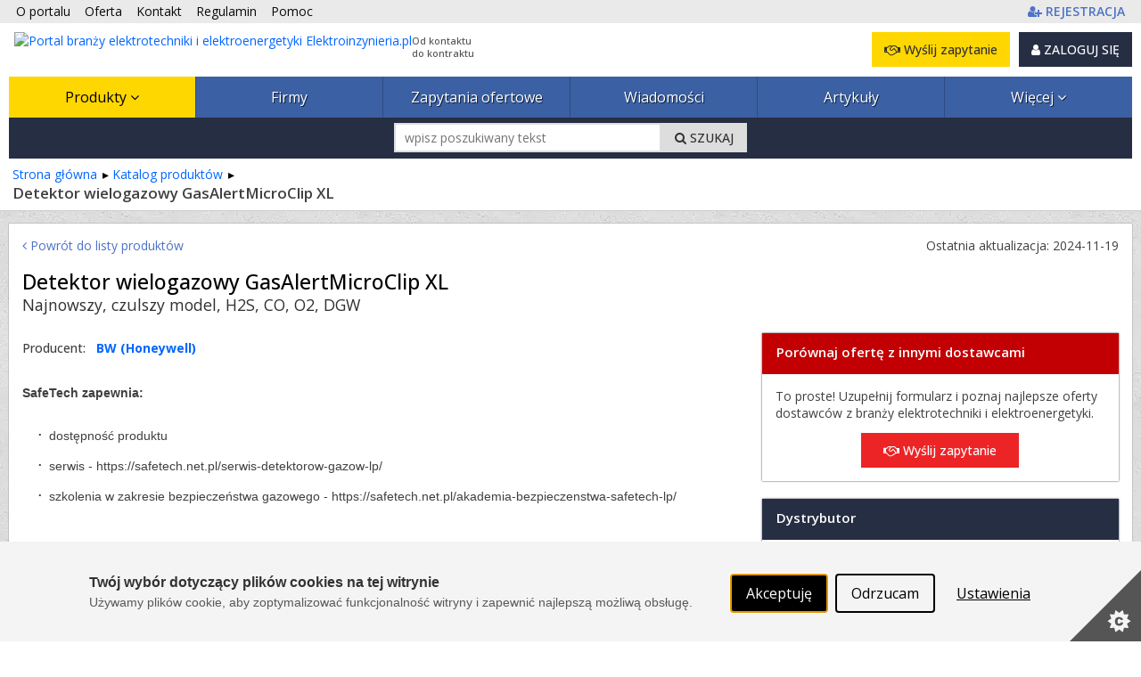

--- FILE ---
content_type: text/html; charset=utf-8
request_url: https://www.elektroinzynieria.pl/produkty/detektor-wielogazowy-gasalertmicroclip-xl-86498-2
body_size: 24252
content:



<!DOCTYPE html PUBLIC "-//W3C//DTD XHTML 1.0 Strict//EN" "http://www.w3.org/TR/xhtml1/DTD/xhtml1-strict.dtd">
<html xmlns="http://www.w3.org/1999/xhtml" dir="ltr" lang="pl">

<head runat="server">
    <meta http-equiv="content-type" content="text/html; charset=utf-8" />
    <meta http-equiv="content-language" content="pl" />
    <meta http-equiv="X-UA-Compatible" content="IE=edge" />
    <meta name="referrer" content="origin" />
    <!-- mobile settings -->
    <meta name="viewport" content="width=device-width, maximum-scale=5, initial-scale=1, user-scalable=1" />
    <!--[if IE]><meta http-equiv='X-UA-Compatible' content='IE=edge,chrome=1'><![endif]-->


    <title>Detektor wielogazowy GasAlertMicroClip XL – w katalogu produktów – 
 Elektroinzynieria.pl</title>

        <meta name="description" content="Najnowszy, czulszy model, H2S, CO, O2, DGW. SafeTech zapewnia: dostępność produktu serwis - https://safetech.net.pl/serwis-detektorow-gazow-lp/ szkolenia w zakresie bezpieczeństwa gazowego -...
" />

    <link rel="canonical" href="https://www.automatyka.pl/produkty/detektor-wielogazowy-gasalertmicroclip-xl-86498-2"/>


    

    <meta property="fb:admins" content="1300405308" />
    <link rel="shortcut icon" href="/favicon/elektroinzynieria.ico" />
    <link rel="alternate" type="application/rss+xml" href="/rss.xml" />

    
    <link rel="stylesheet" href="/Content/Managed/notBundled.css" />

    
    <link rel="preload" as="image" href="/assets/images/backgrounds/concrete_seamless.webp" />


    
    




<link rel="stylesheet" type="text/css" href="/Cache/portal_primary.min.css?r=7756E7F44626F283D06171F50C9722C508271014" />


    

    
    
    



    

    




<script type="text/javascript" src="/Cache/boot.min.js?r=B945317C229D7C3DB7C5AA2E485D78268D9666B7"></script>



    <!-- Google tag (gtag.js) -->
    <script async src="https://www.googletagmanager.com/gtag/js?id=G-MHKP9JYRE2"></script>
    <script>
        window.dataLayer = window.dataLayer || [];
        function gtag() { dataLayer.push(arguments); }
        gtag('js', new Date());

        gtag('config', 'G-MHKP9JYRE2');
        gtag('config', 'AW-1070909337'); // Ads conversion id
    </script>



<script>
    var storageVisId = window.localStorage.getItem('visitorId')
    var serverVId = ''
    if (serverVId.length > 0 && serverVId !== storageVisId) {
        storageVisId = serverVId
        window.localStorage.setItem('visitorId', serverVId)
    }

    if (storageVisId === null || storageVisId === undefined || storageVisId.length === 0) {
        XT.Boot.loadJs("/assets/plugins/thumbmarkjs/thumbmark.umd.js").thenRun(function () {
            const tm = new ThumbmarkJS.Thumbmark()
            tm.get().then((fpr) => {
                storageVisId = 'TF_' + fpr.thumbmark
                window.localStorage.setItem('visitorId', storageVisId)
                var tfEvent = new CustomEvent('tf-event', { 'tfId': storageVisId })
                document.dispatchEvent(tfEvent)
            })
        })
    }
</script>



    <script>
        var storageVId = window.localStorage.getItem('visitorId') ?? ''
        var jsServerIdentity = ''

        if (jsServerIdentity.length > 0 || storageVId.length > 0) {
            if (window.posthog) {
                if (storageVId.startsWith('LA_')) checkLoginAlias()
            }
            else {
                initPosthog(jsServerIdentity || storageVId)
            }
        }
        else {
            if (!window.posthog) {
                initPosthog(null)
            }
            document.addEventListener('tf-event', function (tf) {
                storageVId = window.localStorage.getItem('visitorId')
                if (window.posthog.get_distinct_id() !== storageVId) posthog.identify(storageVId)
            })
        }

        function initPosthog(distinctId) {
            const hasId = (distinctId ?? '').length > 0
            var config = {
                api_host: 'https://eu.i.posthog.com',
                defaults: '2025-05-24',
                person_profiles: 'always',
                persistence: 'localStorage',
            }
            if (hasId) config.bootstrap = {
                distinctID: distinctId
            }

            !function (t, e) { var o, n, p, r; e.__SV || (window.posthog = e, e._i = [], e.init = function (i, s, a) { function g(t, e) { var o = e.split("."); 2 == o.length && (t = t[o[0]], e = o[1]), t[e] = function () { t.push([e].concat(Array.prototype.slice.call(arguments, 0))) } } (p = t.createElement("script")).type = "text/javascript", p.crossOrigin = "anonymous", p.async = !0, p.src = s.api_host.replace(".i.posthog.com", "-assets.i.posthog.com") + "/static/array.js", (r = t.getElementsByTagName("script")[0]).parentNode.insertBefore(p, r); var u = e; for (void 0 !== a ? u = e[a] = [] : a = "posthog", u.people = u.people || [], u.toString = function (t) { var e = "posthog"; return "posthog" !== a && (e += "." + a), t || (e += " (stub)"), e }, u.people.toString = function () { return u.toString(1) + ".people (stub)" }, o = "init Re Os As Pe Ms Fs capture Ve calculateEventProperties js register register_once register_for_session unregister unregister_for_session qs getFeatureFlag getFeatureFlagPayload isFeatureEnabled reloadFeatureFlags updateEarlyAccessFeatureEnrollment getEarlyAccessFeatures on onFeatureFlags onSurveysLoaded onSessionId getSurveys getActiveMatchingSurveys renderSurvey canRenderSurvey canRenderSurveyAsync identify setPersonProperties group resetGroups setPersonPropertiesForFlags resetPersonPropertiesForFlags setGroupPropertiesForFlags resetGroupPropertiesForFlags reset get_distinct_id getGroups get_session_id get_session_replay_url alias set_config startSessionRecording stopSessionRecording sessionRecordingStarted captureException loadToolbar get_property getSessionProperty zs Ls createPersonProfile Us Rs Bs opt_in_capturing opt_out_capturing has_opted_in_capturing has_opted_out_capturing clear_opt_in_out_capturing Ds debug I Ns getPageViewId captureTraceFeedback captureTraceMetric".split(" "), n = 0; n < o.length; n++)g(u, o[n]); e._i.push([i, s, a]) }, e.__SV = 1) }(document, window.posthog || []);
            posthog.init('phc_SPQBnbKtFCrhIaczkHyXZE5uE1zTxUcgf2x7uPB9fuB', config)
        }

        function checkLoginAlias() {
            const currentPosthogId = posthog.get_distinct_id()
            if (storageVId !== currentPosthogId && storageVId.startsWith('LA_'))
                posthog.alias(storageVId, currentPosthogId)
        }
    </script>

    <script type="text/javascript" src="/assets/js/xtech.css.js"></script>
    




    
    
    
    




<script type="text/javascript">
    (function () {
        
loadCss();        $LAB.setGlobalDefaults({ AlwaysPreserveOrder: true, Debug: false, AllowDuplicates: false })

        
        var jsPrimary = ["/Cache/portal_primary.min.js?r=70B74496F077B075A3C8013C01CDF0A38F032296"];
        
        var jsSecondary = ["/Cache/portal_secondary.min.js?r=A2A54987F62BEAB99CABF2535C3E3C0DC27EF23B", "https://www.xtech.pl/Embed/xtech.embed.client.min.js"];

        
        XT.Boot.onJsLoaded("localscope", function () {
            initLocalScope();
            XT.Boot.jsLoadFire("primary.ready");
        });

        
        XT.Boot.loadJs(jsPrimary, ["primary", "jQuery", "localscope"])
                .thenLoad(jsSecondary, ["secondary","xtech.embed"]);

        
        function loadCss() {
            var css = ["/Cache/portal.min.css?r=F4FC1B56D8285C181C4DB712279E92C9AB748C0E", "/Cache/portal_identity_elektroinzynieria.min.css?r=8694B735BB3AB7500B97C301642DF7F3CE119DDA", "https://maxcdn.bootstrapcdn.com/font-awesome/4.7.0/css/font-awesome.min.css"];

            
                
                    css.push("https://fonts.googleapis.com/css?family=Open+Sans:300,400,500,600,700&amp;subset=latin-ext");
                

            XT.Css.include(css);
        }

        
        function initLocalScope() {
            var l = XT.LocalScope;
            l.add("ajax_error_403",'https://www.xtech.pl/zaloguj?returnUrl=https%3A%2F%2Fwww.elektroinzynieria.pl%2Fprodukty%2Fdetektor-wielogazowy-gasalertmicroclip-xl-86498-2' + window.location.hash, "url");
            l.add("ajax_error_410", '/error/deleted', "url");
            l.add("ajax_error_410", '/error', "url");
            l.add("picture", 'Zdjęcie','text');
            l.add("fancybox", ["/Cache/fancybox.min.js?r=6C38ABDE84D3B555A437656E6F728A31316E824B"], "script");
            l.add("jQueryUi", ["/Cache/jqueryui.min.js?r=8839908E9E640F47AB1D3B29C59C1CDB58311454"], "script");
            l.add("sharrre", ["/Cache/sharrre.min.js?r=4C6467F573F454A0483EDE5141588FA98C6025F4"], "script");
            l.add("qquploader", ["/Cache/qquploader.min.js?r=AC039081EE7B57E4644185995A8BBA27A7A94D25"], "script");
        }
    })();
</script>


    <script>
        function regClickLog(sourceContextJs) {
            var sourceContextFirst = sourceContextJs.substr(0, sourceContextJs.indexOf('.'))
            if (typeof gtag === 'function') { // GA to remove
                gtag('event', 'Portal_RegisterActions', {
                    'event_label': sourceContextFirst,
                    'event_category': 'Click',
                    'body_id': document.getElementsByTagName('body')[0].id
                })
            }
            
            if (window.posthog && typeof posthog.capture === 'function') {
                posthog.capture('Portal_RegisterActions', {
                    event_label: sourceContextFirst,
                    event_category: 'Click',
                    body_id: document.getElementsByTagName('body')[0].id
                })
            }
            else console.log(sourceContextFirst, document.getElementsByTagName('body')[0].id)

            return;
        }
    </script>

</head>
<body id="page-product-view" class="page-view ">



    <img id="xAuthTrigger" alt="xtech session pixel" src="https://www.xtech.pl/common/tools/xsid?t=HwEPgjMJ5sYKnV~FVm1hgQfZ2ngrTV1biEi7OljbloGrJ8UvQP22~g--&s=11" style="display: none;" />
    <script type="text/javascript">
        (function () {
            var timeouted = false;
            var isSessionAcquired = false;

            // detect when auth request is done.
            var img = document.getElementById('xAuthTrigger');

            if (img.complete) {
                afterAuth()
            } else {
                img.addEventListener('load', afterAuth)
                img.addEventListener('error', function () {
                    console.warn("FAILED: Xtech session acquisition request error!");
                })
            }

            function afterAuth() {
                var urlPathArray = "/home/getlayouttop?c=00270be2-df55-4fb5-856d-b61cc3b4536f&sourceContext=produkty.details&layout=default".split('/')
                if (timeouted) return;
                isSessionAcquired = XT.Boot.onJsLoaded("secondary", function () {
                    portal.acquireXtechSession(urlPathArray)
                });
            };

            // set timeout for xtech session acqusition
            setTimeout(function () {
                // skip timeout when session is already acquired;
                if (isSessionAcquired) return;

                // otherwise apply timeout:
                timeouted = true;
                XT.Boot.onJsLoaded("secondary", function () { portal.setTimeouted() });

                // remove pending class
                var top = document.getElementById('top')
                top.className = top.className.replace(/\bpending\b/, "");

                console.warn("FAILED: Xtech session acquisition timeouted!");

            }, 3000);
        })();
    </script>
    


<div id="top" class="clearfix pending">
    <noscript>
        
        <style>
            .pending:before {
                display: none;
            }
        </style>
    </noscript>
    <div class="stripe"></div>
    <nav class="wrap">
    <ul id="topNav">
        <li class="hidden-sm"><a href="/o-portalu">O portalu</a></li>
        <li><a href="/oferta">Oferta </a></li>
        <li><a href="/kontakt">Kontakt </a></li>
        <li><a href="/docs/pl/regulamin.pdf" target="_blank">Regulamin </a></li>
        <li class="hidden-sm"><a href="/pomoc" class="helpLink">Pomoc </a></li>
            <li style="float: right" class="topAccLink">
                <a id="topRegisterLink" href="https://www.xtech.pl/dodaj-konto?serviceId=11&amp;sourceContext=topA.S11.produkty.details" data-xt-em-tr="{ 'method': 'signUp', 'parameters': { 'serviceId': '11', 'sourceContext': 'topA.S11.produkty.details' } }" onclick="regClickLog('topA.S11.produkty.details')">
                    <span class="text-primary"><i class="fa fa-user-plus"></i><span class="inline ml-4"><b class="fat">REJESTRACJA</b></span></span>
                </a>
            </li>
    </ul><!-- /#topNav -->
    <div class="logo">

        <a href="/">
            <img style="float: left" src="/content/images/shared/logo/logo-main-elektroinzynieria.png" alt="Portal branży elektrotechniki i elektroenergetyki Elektroinzynieria.pl" title="Portal branży elektrotechniki i elektroenergetyki Elektroinzynieria.pl" />
            <span class="claim-group">Od kontaktu<br />do kontraktu</span>
        </a>
    </div>
    <input type="checkbox" id="menuToggle" style="display: none" />
    <div id="topButtons" data-id="topButtons">
            <label id="menuToggleButton" class="btn btn-dark" for="menuToggle" aria-label="Pokaż / ukryj menu głowne portalu">MENU <i class="fa fa-bars"></i></label>
        


            <div id="loginBox" class="lBoxUser topAccLink">
                <a href="https://www.xtech.pl/zaloguj?serviceId=11&amp;sourceContext=singIn.S11.produkty.details" class="btn btn-dark btn-resp-md-s hvr" rel="nofollow">
                    <i class="fa fa-user"></i> ZALOGUJ SIĘ
                </a>
            </div>


            <a href="/zapytania-ofertowe/dodawanie-zapytania-ofertowego?e=0%2C14%2C1%2C86498" rel="nofollow" class="btn btn-gold btn-resp-md-s" title="Wyślij zapytanie ofertowe do dostawców zarejestrowanych w portalu!" data-xt-em-tr="{ 'method': 'rfqAdd', 'parameters': { 'sourceInfo': '0,14,1,86498', 'sourceServiceId' : 11 } }" data-id="addRfqButton"><i class="fa fa-handshake-o"></i> Wyślij zapytanie</a>
    </div>



        <ul id="navMain" class="">
    <li class="current catExpand">
            <input type="checkbox" id="menuToggle-0" class="cssToggle" />
        <a href="/produkty" title="Baza produktów z branży">
                <label for="menuToggle-0" title="Baza produktów z branży">
                    Produkty
                    <span class="expandIcon">
                        <i class="fa fa-angle-down cssToggle-off" aria-hidden="true"></i>
                        <i class="fa fa-angle-up cssToggle-on" aria-hidden="true"></i>
                    </span>
                </label>
        </a>
    <ul>
        <li class="subitems">
                    <ul id="" class="">
    <li class=" ">
        <a href="/produkty/generatory-i-turbogeneratory-14399-11" title="Generatory i turbogeneratory">
generatory i turbogeneratory        </a>
    </li>
    <li class=" ">
        <a href="/produkty/silniki-napedy-i-urzadzenia-pomocnicze-14416-11" title="Silniki, napędy i urządzenia pomocnicze">
silniki elektryczne        </a>
    </li>
    <li class=" ">
        <a href="/produkty/transformatory-i-osprzet-14432-11" title="transformatory i osprzęt">
transformatory        </a>
    </li>
    <li class=" ">
        <a href="/produkty/pozostale-maszyny-elektryczne-14493-11" title="Pozostałe maszyny elektryczne">
Inne        </a>
    </li>
        </ul>

        </li>
    <li class=" ">
            <input type="checkbox" id="menuToggle-5" class="cssToggle" checked=''/>
        <a href="/produkty/urzadzenia-wytworcze-i-napedowe-14398-11" title="Urządzenia wytwórcze i napędowe">
                <label for="menuToggle-5" title="Urządzenia wytwórcze i napędowe">
                    Maszyny elektryczne
                    <span class="expandIcon">
                        <i class="fa fa-angle-down cssToggle-off" aria-hidden="true"></i>
                        <i class="fa fa-angle-up cssToggle-on" aria-hidden="true"></i>
                    </span>
                </label>
        </a>
        <ul id="" class="">
    <li class=" ">
        <a href="/produkty/generatory-i-turbogeneratory-14399-11" title="Generatory i turbogeneratory">
generatory i turbogeneratory        </a>
    </li>
    <li class=" ">
        <a href="/produkty/silniki-napedy-i-urzadzenia-pomocnicze-14416-11" title="Silniki, napędy i urządzenia pomocnicze">
silniki elektryczne        </a>
    </li>
    <li class=" ">
        <a href="/produkty/transformatory-i-osprzet-14432-11" title="transformatory i osprzęt">
transformatory        </a>
    </li>
    <li class=" ">
        <a href="/produkty/pozostale-maszyny-elektryczne-14493-11" title="Pozostałe maszyny elektryczne">
Inne        </a>
    </li>
        </ul>
    </li>
    <li class=" ">
            <input type="checkbox" id="menuToggle-10" class="cssToggle" />
        <a href="/produkty/sieci-i-instalacje-elektroenergetyczne-14494-11" title="Sieci i instalacje elektroenergetyczne">
                <label for="menuToggle-10" title="Sieci i instalacje elektroenergetyczne">
                    Sieci i instalacje elektroenergetyczne
                    <span class="expandIcon">
                        <i class="fa fa-angle-down cssToggle-off" aria-hidden="true"></i>
                        <i class="fa fa-angle-up cssToggle-on" aria-hidden="true"></i>
                    </span>
                </label>
        </a>
        <ul id="" class="">
    <li class=" ">
        <a href="/produkty/osprzet-instalacyjny-14495-11" title="osprzęt instalacyjny">
osprzęt elektroinstalacyjny        </a>
    </li>
    <li class=" ">
        <a href="/produkty/kable-i-przewody-14501-11" title="kable i przewody">
kable i przewody        </a>
    </li>
    <li class=" ">
        <a href="/produkty/osprzet-liniowy-i-kablowy-14532-11" title="osprzęt liniowy i kablowy">
osprzęt liniowy i kablowy        </a>
    </li>
    <li class=" ">
        <a href="/produkty/materialy-eksploatacyjne-i-montazowe-dla-elektroenergetyki-14556-11" title="materiały eksploatacyjne i montażowe dla elektroenergetyki">
materiały eksploatacyjne i montażowe        </a>
    </li>
    <li class=" ">
        <a href="/produkty/slupy-zerdzie-konstrukcje-nosne-14564-11" title="słupy, żerdzie, konstrukcje nośne">
słupy, żerdzie, konstrukcje nośne        </a>
    </li>
    <li class=" ">
        <a href="/produkty/izolatory-i-materialy-izolacyjne-14579-11" title="izolatory i materiały izolacyjne">
izolatory i materiały izolacyjne        </a>
    </li>
    <li class=" ">
        <a href="/produkty/sieci-i-instalacje-oswietleniowe-14619-11" title="sieci i instalacje oświetleniowe">
sieci i instalacje oświetleniowe        </a>
    </li>
    <li class=" ">
        <a href="/produkty/instalacje-odgromowe-i-przeciwprzepieciowe-14650-11" title="instalacje odgromowe i przeciwprzepięciowe">
instalacje odgromowe i przeciwprzepięciowe        </a>
    </li>
    <li class=" ">
        <a href="/produkty/uslugi-w-zakresie-sieci-i-instalacji-elektroenergetycznych-14700-11" title="usługi w zakresie sieci i instalacji elektroenergetycznych">
usługi        </a>
    </li>
    <li class=" ">
        <a href="/produkty/sieci-i-instalacje-elektroenergetyczne-inne-14742-11" title="sieci i instalacje elektroenergetyczne - inne">
inne        </a>
    </li>
        </ul>
    </li>
    <li class=" ">
            <input type="checkbox" id="menuToggle-21" class="cssToggle" />
        <a href="/produkty/aparatura-rozdzielcza-i-laczeniowa-14743-11" title="Aparatura rozdzielcza i łączeniowa">
                <label for="menuToggle-21" title="Aparatura rozdzielcza i łączeniowa">
                    Aparatura rozdzielcza i łączeniowa
                    <span class="expandIcon">
                        <i class="fa fa-angle-down cssToggle-off" aria-hidden="true"></i>
                        <i class="fa fa-angle-up cssToggle-on" aria-hidden="true"></i>
                    </span>
                </label>
        </a>
        <ul id="" class="">
    <li class=" ">
        <a href="/produkty/aparatura-laczeniowa-i-osprzet-do-lacznikow-14744-11" title="aparatura łączeniowa i osprzęt do łączników">
aparatura łączeniowa i osprzęt        </a>
    </li>
    <li class=" ">
        <a href="/produkty/rozdzielnice-prefabrykowane-14810-11" title="rozdzielnice prefabrykowane">
rozdzielnice        </a>
    </li>
    <li class=" ">
        <a href="/produkty/rozdzielnie-stacje-rozdzielcze-i-transformatorowe-14837-11" title="rozdzielnie, stacje rozdzielcze i transformatorowe">
rozdzielnie, stacje rozdzielcze i transformatorowe        </a>
    </li>
    <li class=" ">
        <a href="/produkty/obudowy-do-rozdzielni-rozdzielnic-szaf-i-inne-14871-11" title="obudowy do rozdzielni, rozdzielnic, szaf i inne">
obudowy do rozdzielni, rozdzielnic, szaf i inne        </a>
    </li>
    <li class=" ">
        <a href="/produkty/aparatura-rozdzielcza-i-laczeniowa-inne-urzadzenia-14883-11" title="Aparatura rozdzielcza i łączeniowa - inne urządzenia">
inne        </a>
    </li>
        </ul>
    </li>
    <li class=" ">
            <input type="checkbox" id="menuToggle-27" class="cssToggle" />
        <a href="/produkty/aparatura-pomiarowa-diagnostyczna-i-rejestrujaca-14884-11" title="Aparatura pomiarowa, diagnostyczna i rejestrująca">
                <label for="menuToggle-27" title="Aparatura pomiarowa, diagnostyczna i rejestrująca">
                    Pomiary, diagnostyka, rejestracja
                    <span class="expandIcon">
                        <i class="fa fa-angle-down cssToggle-off" aria-hidden="true"></i>
                        <i class="fa fa-angle-up cssToggle-on" aria-hidden="true"></i>
                    </span>
                </label>
        </a>
        <ul id="" class="">
    <li class=" ">
        <a href="/produkty/aparatura-do-pomiarow-stacjonarnych-14885-11" title="aparatura do pomiarów stacjonarnych">
aparatura stacjonarna        </a>
    </li>
    <li class=" ">
        <a href="/produkty/wizualizacja-pomiarow-wyswietlacze-panele--14917-11" title="wizualizacja pomiarów (wyświetlacze, panele)">
wizualizacja pomiarów (wyświetlacze, panele)        </a>
    </li>
    <li class=" ">
        <a href="/produkty/systemy-pomiarowe-i-monitoringu-pomiarow-14918-11" title="systemy pomiarowe i monitoringu pomiarów">
systemy pomiarowe i monitoringu pomiarów        </a>
    </li>
    <li class=" ">
        <a href="/produkty/przenosna-aparatura-pomiarowa-diagnostyka-eksploatacja--14919-11" title="przenośna aparatura pomiarowa (diagnostyka, eksploatacja)">
diagnostyka i eksploatacja (przyrządy przenośne)        </a>
    </li>
    <li class=" ">
        <a href="/produkty/osprzet-do-urzadzen-pomiarowych-i-pomiarow-14952-11" title="osprzęt do urządzeń pomiarowych i pomiarów">
osprzęt pomiarowy        </a>
    </li>
    <li class=" ">
        <a href="/produkty/aparatura-probiercza-14953-11" title="aparatura probiercza">
aparatura probiercza        </a>
    </li>
    <li class=" ">
        <a href="/produkty/uslugi-w-zakresie-aparatury-pomiarowej-i-pomiarow-14954-11" title="usługi w zakresie aparatury pomiarowej i pomiarów">
usługi        </a>
    </li>
    <li class=" ">
        <a href="/produkty/aparatura-pomiarowa-inne-14975-11" title="aparatura pomiarowa - inne">
inne        </a>
    </li>
        </ul>
    </li>
    <li class=" ">
            <input type="checkbox" id="menuToggle-36" class="cssToggle" />
        <a href="/produkty/automatyka-elektroenergetyczna-14976-11" title="Automatyka elektroenergetyczna">
                <label for="menuToggle-36" title="Automatyka elektroenergetyczna">
                    Automatyka, sterowanie
                    <span class="expandIcon">
                        <i class="fa fa-angle-down cssToggle-off" aria-hidden="true"></i>
                        <i class="fa fa-angle-up cssToggle-on" aria-hidden="true"></i>
                    </span>
                </label>
        </a>
        <ul id="" class="">
    <li class=" ">
        <a href="/produkty/komponenty-ukladow-automatyki-elektroenergetycznej-14977-11" title="komponenty układów automatyki elektroenergetycznej">
przekaźniki, zabezpieczenia, automaty        </a>
    </li>
    <li class=" ">
        <a href="/produkty/systemy-kontroli-i-monitoringu-15017-11" title="Systemy kontroli i monitoringu">
systemy sterowania i monitoringu        </a>
    </li>
    <li class=" ">
        <a href="/produkty/transmisja-danych-i-komunikacja-15018-11" title="transmisja danych i komunikacja">
transmisja danych i komunikacja        </a>
    </li>
    <li class=" ">
        <a href="/produkty/sygnalizacja-i-wizualizacja-w-elektroenergetyce-15026-11" title="sygnalizacja i wizualizacja w elektroenergetyce">
sygnalizacja i wizualizacja        </a>
    </li>
    <li class=" ">
        <a href="/produkty/inne-urzadzenia-automatyki-elektroenergetycznej-15032-11" title="inne urządzenia automatyki elektroenergetycznej">
inne urządzenia automatyki elektroenergetycznej        </a>
    </li>
    <li class=" ">
        <a href="/produkty/uslugi-w-zakresie-automatyki-elektroenergetycznej-15033-11" title="usługi w zakresie automatyki elektroenergetycznej">
usługi        </a>
    </li>
        </ul>
    </li>
    <li class=" ">
            <input type="checkbox" id="menuToggle-43" class="cssToggle" />
        <a href="/produkty/zasilanie-awaryjne-i-na-siec-wydzielona-15045-11" title="Zasilanie awaryjne i na sieć wydzieloną">
                <label for="menuToggle-43" title="Zasilanie awaryjne i na sieć wydzieloną">
                    Zasilanie awaryjne i na sieć wydzieloną
                    <span class="expandIcon">
                        <i class="fa fa-angle-down cssToggle-off" aria-hidden="true"></i>
                        <i class="fa fa-angle-up cssToggle-on" aria-hidden="true"></i>
                    </span>
                </label>
        </a>
        <ul id="" class="">
    <li class=" ">
        <a href="/produkty/zasilacze-i-systemy-zasilania-gwarantowanego-15046-11" title="zasilacze i systemy zasilania gwarantowanego">
zasilacze i systemy zasilania gwarantowanego        </a>
    </li>
    <li class=" ">
        <a href="/produkty/elementy-ukladow-zasilania-stalopradowego-i-gwarantowanego-15050-11" title="elementy układów zasilania stałoprądowego i gwarantowanego">
elementy układów zasilania stałoprądowego i gwarantowanego        </a>
    </li>
    <li class=" ">
        <a href="/produkty/systemy-nadzoru-i-sterowania-ukladow-zasilania-15057-11" title="systemy nadzoru i sterowania układów zasilania">
systemy nadzoru i sterowania układów zasilania        </a>
    </li>
    <li class=" ">
        <a href="/produkty/agregaty-i-zespoly-pradotworcze-15058-11" title="agregaty i zespoły prądotwórcze">
agregaty i zespoły prądotwórcze        </a>
    </li>
    <li class=" ">
        <a href="/produkty/akcesoria-do-agregatow-pradotworczych-15064-11" title="akcesoria do agregatów prądotwórczych">
akcesoria do agregatów        </a>
    </li>
    <li class=" ">
        <a href="/produkty/uslugi-w-zakresie-zasilania-awaryjnego-i-sieci-wydzielonej-15065-11" title="usługi w zakresie zasilania awaryjnego i sieci wydzielonej">
usługi        </a>
    </li>
    <li class=" ">
        <a href="/produkty/inne-urzadzenia-ukladow-zasilania-15093-11" title="inne urządzenia układów zasilania">
inne        </a>
    </li>
        </ul>
    </li>
    <li class=" ">
            <input type="checkbox" id="menuToggle-51" class="cssToggle" />
        <a href="/produkty/przeksztalcanie-i-kondycjonowanie-energii-elektrycznej-15094-11" title="Przekształcanie i kondycjonowanie energii elektrycznej">
                <label for="menuToggle-51" title="Przekształcanie i kondycjonowanie energii elektrycznej">
                    Przekształcanie i kondycjonowanie energii elektrycznej
                    <span class="expandIcon">
                        <i class="fa fa-angle-down cssToggle-off" aria-hidden="true"></i>
                        <i class="fa fa-angle-up cssToggle-on" aria-hidden="true"></i>
                    </span>
                </label>
        </a>
        <ul id="" class="">
    <li class=" ">
        <a href="/produkty/kompensacja-mocy-biernej-15095-11" title="kompensacja mocy biernej">
kompensacja mocy biernej        </a>
    </li>
    <li class=" ">
        <a href="/produkty/filtry-harmonicznych-15103-11" title="filtry harmonicznych">
filtry harmonicznych        </a>
    </li>
    <li class=" ">
        <a href="/produkty/przeksztaltniki-uklady-przeksztaltnikowe-15104-11" title="przekształtniki, układy przekształtnikowe">
przekształtniki, układy przekształtnikowe        </a>
    </li>
    <li class=" ">
        <a href="/produkty/uslugi-w-zakresie-kondycjonowania-energii-elektrycznej-15105-11" title="usługi w zakresie kondycjonowania energii elektrycznej">
usługi        </a>
    </li>
    <li class=" ">
        <a href="/produkty/przeksztalcanie-i-kondycjonowanie-energii-elektrycznej-inne-urzadzenia-15118-11" title="przekształcanie i kondycjonowanie energii elektrycznej - inne urządzenia">
inne        </a>
    </li>
        </ul>
    </li>
    <li class=" ">
            <input type="checkbox" id="menuToggle-57" class="cssToggle" />
        <a href="/produkty/osprzet-eksploatacyjny-i-narzedzia-dla-elektroenergetyki-15119-11" title="Osprzęt eksploatacyjny i narzędzia dla elektroenergetyki">
                <label for="menuToggle-57" title="Osprzęt eksploatacyjny i narzędzia dla elektroenergetyki">
                    Osprzęt eksploatacyjny i narzędzia
                    <span class="expandIcon">
                        <i class="fa fa-angle-down cssToggle-off" aria-hidden="true"></i>
                        <i class="fa fa-angle-up cssToggle-on" aria-hidden="true"></i>
                    </span>
                </label>
        </a>
        <ul id="" class="">
    <li class=" ">
        <a href="/produkty/narzedzia-specjalizowane-dla-elektroenergetyki-15120-11" title="narzędzia specjalizowane dla elektroenergetyki">
narzędzia specjalizowane        </a>
    </li>
    <li class=" ">
        <a href="/produkty/ochrona-osobista-i-przeciwporazeniowa-15138-11" title="ochrona osobista i przeciwporażeniowa">
ochrona osobista i przeciwporażeniowa        </a>
    </li>
    <li class=" ">
        <a href="/produkty/osprzet-do-prac-naslupowych-15146-11" title="osprzęt do prac nasłupowych">
osprzęt do prac nasłupowych        </a>
    </li>
    <li class=" ">
        <a href="/produkty/pojazdy-specjalistyczne-dla-elektroenergetyki-15151-11" title="pojazdy specjalistyczne dla elektroenergetyki">
pojazdy specjalistyczne        </a>
    </li>
    <li class=" ">
        <a href="/produkty/osprzet-eksploatacyjny-i-narzedzia-dla-elektroenergetyki-inne-15156-11" title="osprzęt eksploatacyjny i narzędzia dla elektroenergetyki - inne">
inne        </a>
    </li>
        </ul>
    </li>
    <li class=" ">
            <input type="checkbox" id="menuToggle-63" class="cssToggle" />
        <a href="/produkty/oprogramowanie-dla-energetyki-15157-11" title="Oprogramowanie dla energetyki">
                <label for="menuToggle-63" title="Oprogramowanie dla energetyki">
                    Oprogramowanie dla elektroenergetyki
                    <span class="expandIcon">
                        <i class="fa fa-angle-down cssToggle-off" aria-hidden="true"></i>
                        <i class="fa fa-angle-up cssToggle-on" aria-hidden="true"></i>
                    </span>
                </label>
        </a>
        <ul id="" class="">
    <li class=" ">
        <a href="/produkty/oprogramowanie-do-symulacji-i-modelowania-dla-energetyki-15158-11" title="Oprogramowanie do symulacji i modelowania dla energetyki">
modelowanie/symulacja        </a>
    </li>
    <li class=" ">
        <a href="/produkty/oprogramowanie-wspomagajace-obliczenia-inzynierskie-15159-11" title="Oprogramowanie wspomagające obliczenia inżynierskie">
wspomaganie obliczeń inżynierskich        </a>
    </li>
    <li class=" ">
        <a href="/produkty/oprogramowanie-wspomagajace-proces-projektowania-15160-11" title="Oprogramowanie wspomagające proces projektowania">
wspomaganie projektowania (CAD)        </a>
    </li>
    <li class=" ">
        <a href="/produkty/kosztorysowanie-15161-11" title="kosztorysowanie">
kosztorysowanie        </a>
    </li>
    <li class=" ">
        <a href="/produkty/oprogramowanie-wspomagajace-zarzadzanie-i-utrzymanie-15162-11" title="Oprogramowanie wspomagające zarządzanie i utrzymanie">
wspomaganie zarządzania i utrzymania        </a>
    </li>
    <li class=" ">
        <a href="/produkty/inne-rodzaje-oprogramowania-dla-energetyki-15169-11" title="Inne rodzaje oprogramowania dla energetyki">
inne rodzaje oprogramowania dla elektroenergetyki        </a>
    </li>
        </ul>
    </li>
    </ul>
    </li>
    <li class=" ">
        <a href="/firmy" title="Baza firm z branży">
Firmy        </a>
    </li>
    <li class=" ">
        <a href="/zapytania-ofertowe" title="Lista zapytań ofertowych z branży">
Zapytania ofertowe        </a>
    </li>
    <li class=" ">
        <a href="/wiadomosci-i-komunikaty" title="Wiadomości redakcyjne i komunikaty firmowe">
Wiadomości        </a>
    </li>
    <li class=" ">
        <a href="/artykuly" title="Lista akrtykułów z branży">
Artykuły        </a>
    </li>
    <li class=" ">
            <input type="checkbox" id="menuToggle-74" class="cssToggle" />
        <a href="#" title="Szkolenia, Usługi, Kalendarium">
                <label for="menuToggle-74" title="Szkolenia, Usługi, Kalendarium">
                    Więcej
                    <span class="expandIcon">
                        <i class="fa fa-angle-down cssToggle-off" aria-hidden="true"></i>
                        <i class="fa fa-angle-up cssToggle-on" aria-hidden="true"></i>
                    </span>
                </label>
        </a>
        <ul id="" class="">
    <li class=" ">
        <a href="/szkolenia" title="Lista szkoleń z branży">
Szkolenia        </a>
    </li>
    <li class=" ">
        <a href="/uslugi" title="Lista usług z branży">
Usługi        </a>
    </li>
    <li class=" ">
        <a href="/kalendarium" title="Kalendarium branży">
Kalendarz szkoleń i wydarzeń        </a>
    </li>
        </ul>
    </li>
        </ul>





            <form id="navMainSearch" class="searchForm" action="/zasoby" method="get">
            <fieldset class="clearfix">

                    <a href="/zapytania-ofertowe/dodawanie-zapytania-ofertowego?e=0%2C14%2C1%2C86498" rel="nofollow" class="btn btn-gold btn-md" title="Wyślij zapytanie ofertowe do dostawców zarejestrowanych w portalu!" data-xt-em-tr="{ 'method': 'rfqAdd', 'parameters': { 'sourceInfo': '0,14,1,86498', 'sourceServiceId' : 11 } }" data-id="addRfqButton"><i class="fa fa-handshake-o"></i> WYŚLIJ ZAPYTANIE</a>

                <input type="text" id="query" name="query" class="text" placeholder="wpisz poszukiwany tekst" />
                <select id="f_category" name="f_category"><option value="">w całym serwisie</option>
<option value="1">dostawców</option>
<option value="2">produktów</option>
<option value="3">usług</option>
<option value="4">szkoleń</option>
<option value="5">wydarzeń</option>
<option value="10">w wiadomościach</option>
<option value="6">w artykułach</option>
</select>
                <button type="submit" class="btn btn-light btn-md" title="Szukaj"><i class="fa fa-search"></i> SZUKAJ</button>
            </fieldset>
        </form><!-- /#searchForm -->
</nav><!-- /.wrap -->

</div><!-- /#top -->































    <div id="breadcrumbs" class="clearfix">
        <a href="https://www.elektroinzynieria.pl/">Strona główna</a>
<a href="https://www.elektroinzynieria.pl/produkty">Katalog produktów</a>
<h1>Detektor wielogazowy GasAlertMicroClip XL</h1>
    </div>
    <div id="container">

        <div class="wrap clearfix">


            <div id="content" class="clearfix">
                


<div id="mainContent" class="fullWidth limitedData">
    <div class="tabBox">
        <div class="tabContent">
            <div id="topMeta" class="clearfix">
                <a href="/produkty" class="linkBack text-primary"><i class="fa fa-angle-left"></i> Powrót do listy produktów</a>
                <small class="update">
                        Ostatnia aktualizacja: 2024-11-19
                </small>
            </div><!-- /#topMeta -->
            <div id="firmHd">
                <div class="h1">Detektor wielogazowy GasAlertMicroClip XL</div>
                    <h2 class="p">Najnowszy, czulszy model, H2S, CO, O2, DGW</h2>
            </div>
            <div id="descBox" class="clearfix col-flex">
                <div>
                    <div class="descBoxTop clearfix">
                        <div class="imgCol">
                            
                        </div>
                        
                        <div class="col">
                            <div>

                                    <dl class="attr">
                                        <dt>Producent:</dt>
                                        <dd>
                                                <a href="/produkty/producent:BW_(Honeywell)">BW (Honeywell)</a>                                        </dd>
                                    </dl>
                                
                            </div>
                            
                            
                        </div>
                    </div>
                    <div class="txtLarge">
                        
<p><b>SafeTech zapewnia:</b></p>
<ul>
<li>dostępność produktu </li><li>serwis - https://safetech.net.pl/serwis-detektorow-gazow-lp/ </li><li>szkolenia w zakresie bezpieczeństwa gazowego - https://safetech.net.pl/akademia-bezpieczenstwa-safetech-lp/
</li></ul>
<p>&nbsp;</p>
<p><strong>Detektor wielogazowy GasAlertMicroClip XL bada od 1 do 4 zagrożeń gazowych:</strong></p>
<ul>
<li>H2S (siarkowodór) </li><li>O2 (dwutlenek węgla) </li><li>O2 (tlen) </li><li>LEL (dolna granica wybuchowości) </li></ul>
<p>Lekki i kompaktowy czterogazowy detektor GasAlertMicroClip XL zapewnia niedrogą ochronę przed zagrożeniami występującymi w atmosferze. Dzięki zastosowaniu systemu IntelliFlashTM detektor zdalnie informuje w sposób ciągły o jego prawidłowym działaniu. Obsługa
 za pomocą jednego przycisku sprawia, że korzystanie z urządzenia jest niezwykle proste, a czas wymagany na szkolenie użytkownika jest znacznie krótszy. Detektor GasAlertMicroClip XL jest w pełni kompatybilny z automatycznym systemem testowania i kalibracji
 MicroDock II BW.</p>
<p>&nbsp;</p>
<p><strong>Porównanie GasAlertMicroClip XT z GasAlertMicroClip XT:</strong></p>
<ul>
<li><span>dłuższy czas pracy baterii – 18h przy 20ºC i 12h przy -20ºC (7 do 8h dłużej niż jego poprzednik) po 2 latach eksploatacji</span>
</li><li><span>lepszy sensor tlenu (O2) z szybszym czasem reakcji</span> </li><li><span>dłuższa żywotność i stabilność</span> </li><li><span>większa dokładność przy niższych stężeniach</span> </li><li><span>obniżona reakcja na zmiany temperatury i ciśnienia</span> </li><li><span>szerszy zakres wilgotnści</span> </li><li><span>GasAlertMicroClip XL jest odrobinę szerszy (20mm) i waży 20g więcej niż GasAlertMicroClip XT.</span>
</li><li><span>prosty w obsłudze detektor wielogazowy.</span> </li></ul>
<p><strong>Cechy standardowe detektorów:</strong></p>
<ul>
<li><span>wyświetlanie w czasie rzeczywistym stężeń gazów na wyświetlaczu LCD pracującym w trybie ciągłym</span>
</li><li><span>zwarta i lekka konstrukcja powoduje, że jest wygodny w noszeniu</span> </li><li><span>wodoodporność</span> </li><li><span>prosta, automatyczna kalibracja; kompatybilność ze stacją bazową MicroDock II przeznaczoną do automatycznego testowania i kalibracji</span>
</li><li><span>funkcja pełnego autotestu działania czujników, stanu naładowania akumulatora, ciągłości obwodów elektrycznych oraz alarmów dźwiękowych/wizualnych przy każdym uruchomieniu urządzenia</span>
</li><li><span>jasno świecące, szerokokątne listwy alarmowe</span> </li><li><span>odporna na wstrząsy obudowa</span> </li><li><span>wygodne zarządzanie wszystkimi urządzeniami za pomocą oprogramowania Fleet Manager II</span>
</li></ul>
<p><strong>Dodatkowe cechy detektora GasAlertMicroClip XL</strong></p>
<ul>
<li><span>system IntelliFlash potwierdza prawidłowość działania i zgodność z przepisami; jego sygnalizacja jest przekazywana zarówno użytkownikowi, jak i pracownikowi nadzoru</span>
</li><li><span>zabezpieczony przed nieuprawnionymi modyfikacjami, łatwa obsługa jednym przyciskiem</span>
</li><li><span>wewnętrzny alarm wibracyjny przydatny w miejscach o wysokim poziomie hałasu</span>
</li><li><span>zasilanie akumulatorem litowo-polimerowym</span> </li><li><span>proste, zrozumiałe informacje na wyświetlaczu</span> </li><li><span>wygodne zarządzanie wszystkimi urządzeniami za pomocą oprogramowania Fleet Manager II</span>
</li></ul>
<p><span>wiecej na:</span></p>
<p><span>http://www.safetech.net.pl/produkty-lista/detektor-wielogazowy-gasalertmicroclip-xl/</span></p>
<p><span>&nbsp;</span></p>

                    </div>
                </div>
                <div class="col-right">
                        <div class="box box-red">
                            <h2>
                                Porównaj ofertę z innymi dostawcami
                            </h2>

                            <!-- Contact information //-->
                            <div class="boxContent">
                                <p class="columns">To proste! Uzupełnij formularz i poznaj najlepsze oferty dostawców z branży elektrotechniki i elektroenergetyki.</p>
                                <div class="txt-center">
                                    <a href="/zapytania-ofertowe/dodawanie-zapytania-ofertowego?e=0%2C14%2C37%2C86498" class="btn btn-red" data-xt-em-tr="{ 'method': 'rfqAdd', 'parameters': { 'sourceInfo': '0,14,37,86498', 'sourceServiceId' : 11 } }" data-id="addRfqButton">
                                        <i class="fa fa-handshake-o"></i> Wyślij zapytanie
                                    </a>
                                </div>
                            </div>
                        </div>
                    <div class="box">
                        <h2>Dystrybutor</h2>


                        <!-- Contact information //-->
                        <div id="mainContactDiv">


    <div class="boxContent mainContactDetails">
        <h3>
                    <a href="/firmy/safetech-marian-hoppe-sp-z-o-o--86489-1">SafeTech Marian Hoppe Sp. z o.o.</a>

        </h3>
        <dl>
                            <dd>
                    Adres: Reja 38, 81-198 Suchy Dwór
                </dd>
                                <dd data-xt-numbers="phone">

                            <p class="numberElement">
                                    <span>Nr telefonu:</span>

                                <a class="shownNumber" href="tel://0048587817855" data-ga-log="Portal.product.view,Link.Phone***CO86498,unknownUser,Portal_ContactActions" data-dtldatac="a,17,1,0,10,86498,;">+48587817855</a>
                                <span class="shortNumber"></span>

                                    <span class="btn btn-xs btn-light showNumber hide"
                                       data-ga-log="Portal.product.view,Show.Phone***CO86498,unknownUser,Portal_ContactActions"
                                       style="margin: 2px"
                                       data-dtldatac="a,16,1,0,10,86498,;"></span>

                                <span data-xt-copy="+48587817855" data-xt-msg="Numer +48587817855" data-ga-log="Portal.product.view,Copy.Phone***CO86498,unknownUser,Portal_ContactActions" class="btn btn-sm copyBtn hidden-print hide" data-dtldatac="a,17,1,0,10,86498,;"><i class="fa fa-clipboard"></i><span class="copyText"> Skopiuj</span></span>
                            </p>
                            <p class="numberElement">
                                    <span style="color:transparent">Nr telefonu:</span>

                                <a class="shownNumber" href="tel://0048586657993" data-ga-log="Portal.product.view,Link.Phone***CO86498,unknownUser,Portal_ContactActions" data-dtldatac="a,17,1,0,10,86498,;">+48586657993</a>
                                <span class="shortNumber"></span>


                                <span data-xt-copy="+48586657993" data-xt-msg="Numer +48586657993" data-ga-log="Portal.product.view,Copy.Phone***CO86498,unknownUser,Portal_ContactActions" class="btn btn-sm copyBtn hidden-print hide" data-dtldatac="a,17,1,0,10,86498,;"><i class="fa fa-clipboard"></i><span class="copyText"> Skopiuj</span></span>
                            </p>
                    </dd>
            
                                </dl>
    </div>
    <div class="cBoxBottom">

        <p>Przy kontakcie powołaj się na portal <a href="https://www.elektroinzynieria.pl" class="text-primary">elektroinzynieria.pl</a></p>
    </div>


                        </div>
                    </div>
                </div>
            </div>


                <div id="listGroups" class="box box-soft box-flat col-1">
                    <h2>Kategorie produktu</h2>
                    <ul class="clearfix">
                            <li><a href="/produkty/wizualizacja-pomiarow-wyswietlacze-panele--14917-11">wizualizacja pomiarów (wyświetlacze, panele)</a></li>
                            <li><a href="/produkty/osprzet-do-urzadzen-pomiarowych-i-pomiarow-14952-11">osprzęt do urządzeń pomiarowych i pomiarów</a></li>
                            <li><a href="/produkty/aparatura-probiercza-14953-11">aparatura probiercza</a></li>
                    </ul>
                </div>
            


<div id="voteBox">
    
    <div id="voteBoxWrap" class="clearfix wide">

        <div id="shareme" data-url="https://www.elektroinzynieria.pl/produkty/detektor-wielogazowy-gasalertmicroclip-xl-86498-2" data-text="Detektor wielogazowy GasAlertMicroClip XL"></div>
        <div style="float:left;margin-top:2px;width: 120px;">
            <div style="width: 50%;margin: 0 auto;">
                <a href="/rss.xml" style="margin: 0 auto;display: block;">

                    <img alt="rss icon" src="/Content/images/Shared/Icons/rss.png" style="float:left;" height="22">
                    RSS

                </a>
            </div>
        </div>
    </div>
</div>
<script type="text/javascript">
    setTimeout(function () {
        XT.Boot.onJsLoaded("primary.ready", function () {
            XT.Boot.loadJs(XT.LocalScope.script.sharrre, "sharrre").thenRun(function () {
                $('#shareme').sharrre({
                    share: {
                        facebook: true,
                        twitter: true,
                    },
                    buttons: {
                        facebook: { layout: 'button_count' },
                        twitter: { count: 'horizontal' }
                    },
                    enableHover: false,
                    enableCounter: false,
                    enableTracking: true
                });
            });
        });
    }, 8000); // delay low priority plugin initialization by 8s
</script>

        </div>
    </div>
    <!-- Gallery -->
    

    
























 


    <div id="recommendedModuleContainer" style="display: none;"></div>      
    <script id="recommendedModuleScript" type="text/javascript">
    /*<![CDATA[*/
        $(document).ready(function() {
            $('#recommendedModuleContainer').load('/Tools/GetRecommendedContentObjects?objectid=86498&contextBranchId=', function(){
                $('#recommendedModuleContainer').fadeIn("slow");
            });
            $("#recommendedModuleScript").remove(); 
        });        	
    /*]]>*/
    </script>

    
















</div><!-- /#mainContent -->

<script type="text/javascript">
/*<![CDATA[*/
	$(function(){	    	
      $("a.user-link").each(function (idx) {	        
            $(this).data('dtldatac', 'a,15,1,0,10,86498,;');	   
          
            $(this).click(window.dtl.click);
        });
	});
/*]]>*/
</script>

<script type="text/javascript">
/*<![CDATA[*/
	$(function(){
        $('.viewMainContact').click(function(e){
            var button = $(this);
            e.preventDefault();
            $.post($(this).attr("href"), function(data) {
                $('#mainContactDiv').html(data);
                button.hide();
            });
        });

              
                XT.Boot.onJsLoaded("secondary", function () {
                    p4.initContentPaidLinks('Wymagane logowanie', 'Aby otworzyć link, wymagane jest <a href="https://www.xtech.pl/zaloguj?returnUrl=https%3A%2F%2Fwww.elektroinzynieria.pl%2Fprodukty%2Fdetektor-wielogazowy-gasalertmicroclip-xl-86498-2&serviceId=11&sourceContext=singIn.S11.produkty.details" rel="nofollow">logowanie</a>. Jeśli nie posiadasz jeszcze konta, <a href="https://www.xtech.pl/dodaj-konto?returnUrl=https%3A%2F%2Fwww.elektroinzynieria.pl%2Fprodukty%2Fdetektor-wielogazowy-gasalertmicroclip-xl-86498-2&serviceId=11&sourceContext=other.S11.produkty.details" rel="nofollow">przejdź do bezpłatnej rejestracji</a>.');
                });
              


            
            window.dataLayer = window.dataLayer || [];
            dataLayer.push({ 'event': 'optimize.activate' });
            
	});
/*]]>*/
</script>


            </div>
        </div>
        




    </div>


    



        <footer>
            
<div id="bottomLinks">
    <div class="wrap clearfix">
        <ul id="bottomNav">
            <li class="first-child"><a href="/o-portalu">O portalu </a></li>
            <li><a href="/oferta">Oferta </a></li>
            <li><a href="https://www.xtech.pl/opinie" data-xt-em-tr="{ 'method': 'testimonials', 'parameters': { 'industryId': 11 } }">Opinie </a></li>
            <li><a href="/kontakt">Kontakt </a></li>
            <li><a href="/docs/pl/regulamin.pdf" target="_blank">Regulamin </a></li>
            <li><a href="/docs/pl/PolitykaPrywatnosci.pdf" rel="nofollow" target="_blank">Polityka prywatności </a></li>
            
            <li><a href="/pomoc" class="helpLink">Pomoc</a></li>
        </ul><!-- /#bottomNav -->
        <ul id="otherLinks">
            <li class="first-child"><a href="mailto:biuro@xtech.pl?subject=Zgloszenie bledu" class="contactLink"><i class="fa fa-exclamation-triangle"></i><span class="inline ml-4">Zgłoś błąd</span></a></li>
            <li><a id="bottomRegisterLink" href="https://www.xtech.pl/dodaj-konto?serviceId=11&amp;sourceContext=bottomA.S11.produkty.details" rel="nofollow" data-xt-em-tr="{ 'method': 'signUp', 'parameters': { 'serviceId': '11', 'sourceContext': 'bottomA.S11.produkty.details' } }" onclick="regClickLog('bottomA.S11.produkty.details')"><i class="fa fa-user-plus"></i><span class="inline ml-4" ><b class="fat">REJESTRACJA</b></span></a></li>
        </ul><!-- /#otherLinks -->
    </div><!-- /.wrap -->
</div><!-- /#bottomLinks -->

            


<div id="footer" class="container">
    <div class="wrap clearfix">
        <div id="footerTop" class="clearfix col-md-12">
            <a href="https://www.xtech.pl/" id="footerLogo" class="col-md-4">
                <svg version="1.1" class="xtechLogo" id="xtechFooterLogo" xmlns="http://www.w3.org/2000/svg" xmlns:xlink="http://www.w3.org/1999/xlink" width="165px" height="43px" viewBox="80 0 700 175" xml:space="preserve" style="display:block">
<title>xtech.pl</title><g><g id="claim"><path fill="#242E42" d="M90.317,174.062V153.9h9.6c4.495,0,7.257,2.953,7.257,6.902s-2.762,6.742-7.257,6.742h-5.875v6.518H90.317z M99.627,164.011c2.633,0,3.82-1.508,3.82-3.305c0-1.799-1.188-3.275-3.82-3.275H94.04v6.58H99.627z"></path><path fill="#242E42" d="M109.13,153.898h9.6c4.495,0,7.256,2.953,7.256,6.902c0,2.922-2.021,5.234-4.719,6.068l5.04,7.191h-4.688l-4.206-6.357h-4.559v6.357h-3.724L109.13,153.898L109.13,153.898z M118.441,164.173c2.633,0,3.821-1.574,3.821-3.371c0-1.799-1.188-3.371-3.821-3.371h-5.586v6.742H118.441z"></path><path fill="#242E42" d="M138.793,153.482c6.036,0,10.82,4.592,10.82,10.498s-4.784,10.498-10.82,10.498c-6.035,0-10.818-4.592-10.818-10.498S132.759,153.482,138.793,153.482z M145.698,163.98c0-3.916-3.274-6.969-6.903-6.969c-3.628,0-6.901,3.053-6.901,6.969c0,3.918,3.273,6.967,6.901,6.967C142.423,170.947,145.698,167.898,145.698,163.98z"></path><path fill="#242E42" d="M152.984,168.732c1.477,1.092,3.756,2.184,5.843,2.184c1.542,0,3.66-0.482,3.66-2.439c0-4.174-10.306-2.729-10.306-9.313c0-3.82,3.436-5.65,6.838-5.65c2.344,0,5.137,1.061,6.999,2.441l-1.767,3.113c-1.542-0.834-3.5-2.023-5.297-2.023c-1.188,0-2.601,0.418-2.601,1.896c0,3.789,10.306,2.406,10.306,9.471c0,4.143-4.077,6.037-7.705,6.037c-2.761,0-5.361-1.061-7.608-2.57L152.984,168.732z"></path><path fill="#242E42" d="M174.46,157.431h-5.906V153.9h15.54v3.531h-5.908v16.631h-3.726V157.431L174.46,157.431z"></path><path fill="#242E42" d="M196.549,153.482c6.035,0,10.819,4.592,10.819,10.498s-4.784,10.498-10.819,10.498c-6.036,0-10.82-4.592-10.82-10.498S190.514,153.482,196.549,153.482z M203.451,163.98c0-3.916-3.273-6.969-6.902-6.969s-6.903,3.053-6.903,6.969c0,3.918,3.274,6.967,6.903,6.967S203.451,167.898,203.451,163.98z"></path><path fill="#242E42" d="M243.997,168.732c1.478,1.092,3.756,2.184,5.844,2.184c1.542,0,3.66-0.482,3.66-2.439c0-4.174-10.306-2.729-10.306-9.313c0-3.82,3.436-5.65,6.838-5.65c2.344,0,5.138,1.061,6.999,2.441l-1.766,3.113c-1.542-0.834-3.5-2.023-5.297-2.023c-1.188,0-2.602,0.418-2.602,1.896c0,3.789,10.307,2.406,10.307,9.471c0,4.143-4.077,6.037-7.705,6.037c-2.762,0-5.362-1.061-7.609-2.57L243.997,168.732z"></path><path fill="#242E42" d="M270.484,157.431h-9.921V153.9h16.471l-10.659,16.631h10.531v3.531h-16.92L270.484,157.431z"></path><path fill="#242E42" d="M285.378,165.169l-7.224-11.271h4.302l4.784,7.834l4.784-7.834h4.302l-7.224,11.271v8.893h-3.725V165.169z"></path><path fill="#242E42" d="M297.932,153.898l10.916,0.031c4.206,0,6.71,2.023,6.71,5.717c0,1.959-0.899,3.34-2.248,4.334c1.348,0.994,2.248,2.408,2.248,4.365c0,3.693-2.504,5.715-6.71,5.715h-10.916V153.898z M308.944,162.279c1.67,0,2.633-0.963,2.633-2.408c0-1.412-0.994-2.408-2.664-2.408h-7.257l0.032,4.816H308.944z M308.912,170.531c1.669,0,2.664-0.996,2.664-2.41c0-1.443-0.963-2.375-2.633-2.375h-7.255l-0.032,4.785H308.912z"></path><path fill="#242E42" d="M318.156,174.062V153.9h3.726v9.15l7.897-9.15h4.978l-7.898,8.926l8.123,11.236h-4.624l-6.165-8.443l-2.311,2.6v5.846h-3.726V174.062z"></path><path fill="#242E42" d="M347.115,153.482c6.036,0,10.82,4.592,10.82,10.498s-4.784,10.498-10.82,10.498s-10.819-4.592-10.819-10.498S341.079,153.482,347.115,153.482z M354.018,163.98c0-3.916-3.275-6.969-6.903-6.969s-6.902,3.053-6.902,6.969c0,3.918,3.274,6.967,6.902,6.967S354.018,167.898,354.018,163.98z"></path><path fill="#242E42" d="M394.564,168.732c1.478,1.092,3.756,2.184,5.843,2.184c1.542,0,3.661-0.482,3.661-2.439c0-4.174-10.306-2.729-10.306-9.313c0-3.82,3.435-5.65,6.838-5.65c2.344,0,5.137,1.061,6.999,2.441l-1.766,3.113c-1.542-0.834-3.5-2.023-5.298-2.023c-1.188,0-2.601,0.418-2.601,1.896c0,3.789,10.306,2.406,10.306,9.471c0,4.143-4.077,6.037-7.705,6.037c-2.761,0-5.361-1.061-7.608-2.57L394.564,168.732z"></path><path fill="#242E42" d="M411.032,174.062V153.9h3.725v9.15l7.897-9.15h4.978l-7.9,8.926l8.123,11.236h-4.622l-6.165-8.443l-2.312,2.6v5.846h-3.725V174.062z"></path><path fill="#242E42" d="M430.39,153.898h3.725v11.143c0,3.691,2.346,5.906,5.234,5.906c2.922,0,5.232-2.215,5.232-5.906v-11.143h3.725v11.943c0,4.656-3.564,8.637-8.957,8.637c-5.395,0-8.959-3.98-8.959-8.637V153.898z"></path><path fill="#242E42" d="M457.197,157.431h-5.906V153.9h15.539v3.531h-5.906v16.631h-3.727V157.431L457.197,157.431z"></path><path fill="#242E42" d="M484.326,170.531v3.529h-15.477v-20.162h15.477v3.531h-11.752v4.85h9.473v3.467h-9.473v4.785H484.326L484.326,170.531z"></path><path fill="#242E42" d="M506.029,170.337c-2.248,2.824-5.395,4.143-8.604,4.143c-6.035,0-10.82-4.592-10.82-10.498c0-5.908,4.785-10.5,10.82-10.5c3.209,0,6.355,1.316,8.604,4.143l-3.082,2.313c-1.283-1.861-3.242-2.924-5.521-2.924c-3.629,0-6.902,3.053-6.902,6.969c0,3.918,3.273,6.967,6.902,6.967c2.279,0,4.303-1.061,5.586-2.793L506.029,170.337z"></path><path fill="#242E42" d="M518.451,157.431h-9.92V153.9h16.471l-10.658,16.631h10.529v3.529h-16.918L518.451,157.431z"></path><path fill="#242E42" d="M528.34,152.839l13.004,13.42V153.9h3.725v21.543l-13.004-13.42v12.039h-3.725V152.839z"></path><path fill="#242E42" d="M549.367,153.898h3.725v20.162h-3.725V153.898z"></path><path fill="#242E42" d="M573.896,170.531v3.529H558.42v-20.162h15.477v3.531h-11.752v4.85h9.471v3.467h-9.471v4.785H573.896L573.896,170.531z"></path><rect x="369.328" y="157.375" fill="#EC2426" width="12.75" height="12.75"></rect><rect x="219.327" y="157.375" fill="#EC2426" width="12.75" height="12.75"></rect></g>
<rect x="588.535" y="110.583" fill="#EC2426" width="23.334" height="23.332"></rect>
<g><path fill="#242E42" d="M626.761,86.308c0-26.697,21.689-48.181,48.18-48.181c26.699,0,47.975,21.483,47.975,48.181c0,26.488-20.232,48.182-46.305,48.182c-11.057,0-20.23-5.215-25.654-10.012v49.639H626.97L626.761,86.308z M674.941,111.544c13.35,0,24.404-10.846,24.404-24.403s-11.055-24.402-24.404-24.402c-13.557,0-24.404,10.845-24.404,24.402S661.385,111.544,674.941,111.544z"></path><path fill="#242E42" d="M736.472,0h23.984v133.984h-23.984V0z"></path></g>
<path fill="#242E42" d="M279.774,40.171h-41.353V3.913l-25.779,18v18.258h-11.417l-16,21.782h27.417V134h25.779V61.953h21.771C264.658,53.054,271.449,45.53,279.774,40.171z M530.636,38.035c-11.211,0-19.279,5.338-24.885,10.25V0.021h-25.779v134.113h26.004V83.735c0-14.949,8.744-24.773,21.068-24.773c12.559,0,20.178,8.543,20.178,23.492v51.68h26.004V79.037C573.224,55.546,557.758,38.035,530.636,38.035z M424.933,114.488c-15.598,0-29.438-11.959-29.438-27.335c0-15.163,12.521-27.335,28.118-27.335c9.666,0,18.015,4.057,25.265,14.094l20.211-13.881c-13.619-15.589-29.439-21.782-45.476-21.782c-30.315,0-53.162,21.355-53.162,48.905c0,27.762,24.164,48.904,54.48,48.904c16.037,0,31.857-6.193,45.474-21.783l-19.771-13.027C443.168,110.429,434.597,114.488,424.933,114.488z M314.511,38.248c-29.673,0-51.392,21.355-51.392,48.905c0,27.548,23.867,48.903,53.541,48.903c13.762,0,26.879-4.697,36.34-12.6l-14.622-17.299c-6.451,6.621-13.548,9.186-21.719,9.186c-13.33,0-25.373-8.758-28.813-21.145h75.688v-7.046C363.535,59.604,344.184,38.248,314.511,38.248z M289.997,74.125c4.516-9.183,13.547-15.163,24.514-15.163c11.181,0,19.352,6.62,23.007,15.163H289.997z"></path>
<polygon fill="#EC2426" points="89.937,134 118.937,134 155.078,87.125 118.937,40.25 89.937,40.25 126.078,87.125 "></polygon>
<polygon fill="#EC2426" points="191.079,40.25 162.079,40.25 145.509,61.742 160.009,80.548"></polygon>
<polygon fill="#AD1C21" points="145.509,112.507 162.079,134 191.079,134 160.009,93.702"></polygon>
<polygon fill="#AD1C21" points="126.074,87.13 155.074,87.13 155.078,87.125 118.937,40.25 89.937,40.25 126.078,87.125"></polygon>
</g>
</svg>

            </a>
            

<div id="logosNav" class="col-md-8">
<ul class="clearfix list-inline">
                <li class="logo2">
                    <a href="https://www.automatyka.pl">
                        <img src="/content/images/shared/logo/logo-bottomleft-automatyka.png" alt="automatyka.pl" title="Portal branży automatyki przemysłowej"/>
                    </a>
                </li>
                <li class="logo2">
                    <a href="https://www.wodkaneko.pl">
                        <img src="/content/images/shared/logo/logo-bottomleft-wodkaneko.png" alt="wodkaneko.pl" title="Portal branży wodociągowo-kanalizacyjnej"/>
                    </a>
                </li>
                <li class="logo2">
                    <a href="https://www.laboratoria.xtech.pl">
                        <img src="/content/images/shared/logo/logo-bottomleft-laboratoria.png" alt="laboratoria.xtech.pl" title="Portal branży laboratoryjnej"/>
                    </a>
                </li>
                <li class="logo2">
                    <a href="https://www.obrabiarki.xtech.pl">
                        <img src="/content/images/shared/logo/logo-bottomleft-obrabiarki.png" alt="obrabiarki.xtech.pl" title="Portal branży maszyn i narzędzi do obróbki materiałów"/>
                    </a>
                </li>
                <li class="logo2">
                    <a href="https://www.srodowisko.pl">
                        <img src="/content/images/shared/logo/logo-bottomleft-srodowisko.png" alt="srodowisko.pl" title="Portal branży ochrony środowiska"/>
                    </a>
                </li>
                <li class="logo2">
                    <a href="https://www.energetykacieplna.pl">
                        <img src="/content/images/shared/logo/logo-bottomleft-energetyka_cieplna.png" alt="energetykacieplna.pl" title="Portal branży ciepłowniczej i energetyki przemysłowej"/>
                    </a>
                </li>
                <li class="logo2">
                    <a href="https://www.wyposazeniemedyczne.pl">
                        <img src="/content/images/shared/logo/logo-bottomleft-wyposazenie_medyczne.png" alt="wyposazeniemedyczne.pl" title="Portal branży sprzętu medycznego i rehabilitacyjnego"/>
                    </a>
                </li>
	
</ul>
</div>

        </div>
        <div id="footerBottom" class="clearfix col-md-12">
            <p id="copyright">Copyright &copy; 2000-2026  by <a href="https://www.xtech.pl/">xtech.pl</a> Serwisy branżowe Sp. z o.o. Wszelkie prawa zastrzeżone. Ver. 1.77.0.8085 </p>
        </div>
    </div>
</div>
<noscript><img height="1" width="1" style="display:none" alt="Facebook Pixel" src="https://www.facebook.com/tr?id=525650824256434&ev=PageView&noscript=1" /></noscript>

        </footer>

    <script type='text/javascript'>var dtldatac='a,10,1,0,10,86498,;'; (function () { var n = document.createElement('script'); n.type = 'text/javascript'; n.async = true; n.src = '/scripts/dtlinit.js'; var s = document.getElementsByTagName('script')[0]; s.parentNode.insertBefore(n, s); })(); ;</script>
    

    
    
    <script type="text/javascript">
                $(function() {
                    $('a[href^="mailto:"]:not(".disableContactForm")').live('click', function() {
                        var href = $(this).attr('href');
                        var href = href.replace('mailto:', '');
                        if(href.indexOf('@xtech.pl') != -1) {
                            var subject = 'Kontakt';
                            if(href.indexOf('subject=') != -1)
                            {subject = href.substring(href.indexOf('subject=')+8);}
                            var rcpEmail = href.substring(0, href.indexOf('@xtech.pl')+9);
                            var dialogUrl = '#/skontaktuj-sie/form/ServiceDialog?IsCallRequest=False&ContextObjectId=0&RequestArea=service&' + 'Subject='+subject+'&RecipientEmail='+rcpEmail;
          
                            window.p4.dialog.manager.open({ url: dialogUrl.substring(1), name: 'ContactLead', onHide: function() {}, reloadParent: false, enableResize: false, readonly: true, zIndex: 1000000 });
                            return false;
                        }
                     });      
                });
            </script>

    <script>
        // Define dataLayer and the gtag function.
        window.dataLayer = window.dataLayer || [];
        function gtag() { dataLayer.push(arguments); }

        // Set default consent to 'denied' as a placeholder
        // Determine actual values based on your own requirements
        gtag('consent', 'default', {
            'ad_storage': 'denied',
            'ad_user_data': 'denied',
            'ad_personalization': 'denied',
            'analytics_storage': 'denied',
            'wait_for_update': 1000
        });
        console.log("CC defaults set");
    </script>
    <script defer src="/Assets/plugins/cookieControl-9.x.min.js" type="text/javascript"></script>
    <script>
        document.addEventListener('DOMContentLoaded', () => {
            var config = {
                "apiKey": "8d3b2d7ef5e1b1549408ae9fea674adea5951260",
                "product": "PRO_MULTISITE",
                "consentCookieExpiry": 365,
                "initialState": "notify",
                "notifyDismissButton": false,
                "layout": "slideout",
                "closeStyle": "button",
                "accessibility": {
                    "overlay": false,
                },
                "rejectButton": true,

                "necessaryCookies": [
                    "ASP.NET_SessionId", ".ASPXAUTH", "XID", "cc2_a", "cc2_m", "nwsltrOn", "rfqid", "__RequestVerificationToken", "viewedOuibounceModal"
                ],
                "optionalCookies": [{
                    "name": "analytics",
                    "label": "Analityczne Cookies",
                    "description": "Analityczne pliki cookie pomagają nam ulepszyć naszą witrynę internetową, gromadząc i raportując informacje na temat jej użytkowania.",
                    "cookies": [
                        "__utma", "__utmb", "__utmc", "__utmt", "__utmv", "__utmz", "__utmx", "__utmxx",
                        "_dc_gtm_*",
                        "_ga", "_ga_*", "_gaexp", "_gaexp_rc", "_gat", "_gat_*", "_gid",
                        "_hjAbsoluteSessionInProgress", "_hjIncludedInSessionSample_*", "_hjFirstSeen", "_hjSession_*", "_hjSessionUser_*",
                        "_opt_awcid", "_opt_awgid", "_opt_awkid", "_opt_awmid", "_opt_expid", "_opt_utmc",
                        "AMP_TOKEN", "FCNEC", "FPID", "FPLC", "GA_OPT_OUT", "UULE", "OGPC", "OTZ", "SOCS"
                    ],
                    "onAccept": function () {
                        window.xUtils?.cookie('cc2_a', 'true', { expires: 365, path: '/' });
                        gtag('consent', 'update', {
                            'analytics_storage': 'granted'
                        });
                        console.log("CC analitics accepted");
                    },
                    "onRevoke": function () {
                        window.xUtils?.cookie('cc2_a', 'false', { expires: 365, path: '/' });
                        gtag('consent', 'update', {
                            'analytics_storage': 'denied'
                        });
                        console.log("CC analitics denied");
                    }
                },
                {
                    "name": "marketing",
                    "label": "Marketingowe Cookies",
                    "description": "Używamy marketingowych plików cookie, aby pomóc poprawić trafność otrzymywanych przez Ciebie reklam.",
                    "cookies": [
                        "__gads", "__gpi", "__gpi_optout", "__gsas",
                        "__Secure-*",
                        "_fbp",
                        "_gac", "_gac_*", "_gac_gb_*",
                        "_gcl_au", "_gcl_aw", "_gcl_dc", "_gcl_gb", "_gcl_gf", "_gcl_ha",
                        "1P_JAR",
                        "aboutads_sess*", "ACLK_DATA", "ADS_VISITOR_ID", "AEC", "AID", "ANID", "APC", "APISID", "ar_debug", "Conversion",
                        "DSID", "FCCDCF", "FPAU", "FPGCLAW", "FPGCLDC", "FPGCLGB",
                        "GED_PLAYLIST_ACTIVITY", "GPS", "HSID", "id", "IDE", "NID",
                        "muc_ads",
                        "pm_sess", "pm_sess_*", "PREF", "RUL", "SAPISID", "SEARCH_SAMESITE", "SID", "SIDCC", "SOCS", "SSID", "TAID", "test_cookie",
                        "wd",
                        "VISITOR_INFO1_LIVE", "VISITOR_INFO1_LIVE__k", "VISITOR_INFO1_LIVE__default", "xs", "YSC",
                        "ustat_*"
                    ],
                    "onAccept": function () {
                        window.xUtils?.cookie('cc2_m', 'true', { expires: 365, path: '/' });
                        gtag('consent', 'update', {
                            'ad_storage': 'granted',
                            'ad_user_data': 'granted',
                            'ad_personalization': 'granted'
                        });
                        (adsbygoogle = window.adsbygoogle || []).pauseAdRequests = 0;           // Resume sending google AdSense

                        console.log("CC marketing accepted");
                    },
                    "onRevoke": function () {
                        window.xUtils?.cookie('cc2_m', 'false', { expires: 365, path: '/' });
                        gtag('consent', 'update', {
                            'ad_storage': 'denied',
                            'ad_user_data': 'denied',
                            'ad_personalization': 'denied'
                        });

                        (adsbygoogle = window.adsbygoogle || []).requestNonPersonalizedAds = 1; // Request for non personalized Adsensne
                        (adsbygoogle = window.adsbygoogle || []).pauseAdRequests = 0;           // Resume sending google AdSense

                        console.log("CC marketing denied");
                    }
                }],
                "text": {
                    "title": "Nasza strona korzysta z plików cookie",
                    "intro": "Wykorzystujemy pliki cookie do personalizowania treści i reklam, aby analizować ruch w naszej witrynie. Informacje o tym, jak korzystasz z naszej witryny, udostępniamy partnerom reklamowym i analitycznym. Partnerzy mogą połączyć te informacje z  danymi otrzymanymi od Ciebie lub od stron trzecich.",
                    "acceptSettings": "Akceptuję wszystkie",
                    "rejectSettings": "Odrzucam wszystkie",
                    "necessaryTitle": "Wymagane Cookies",
                    "necessaryDescription": "Wymagane cookies umożliwiają na realizację podstawowych funkcji serwisu, takich jak: nawigacja i dostęp do zatrzeżonych obszarów serwisu. Portal nie może poprawnie funkcjonować bez tych cookies i mogą one zostać jedynie wyłączone poprzez zmianę ustawień Twojej przeglądarki.",
                    "notifyTitle": "Twój wybór dotyczący plików cookies na tej witrynie ",
                    "notifyDescription": "Używamy plików cookie, aby zoptymalizować funkcjonalność witryny i zapewnić najlepszą możliwą obsługę.",
                    "accept": "Akceptuję",
                    "reject": "Odrzucam",
                    "settings": "Ustawienia",
                    "closeLabel": "Zapisz i zamknij",
                    "on": "Wł.",
                    "off": "Wył.",
                },
                "theme": "light",
                "branding": {
                    "removeIcon": false,
                    "removeAbout": true,
                    "acceptText": "#fff",
                    "acceptBackground": "#000"
                }
            };

            CookieControl.load(config);
        })
    </script>
    

<script>
    var google_tag_params = {
        userType: 'unknown',
        sourceService: 'ELE',
        userTypeGroup: 'user'
    };
</script>
<script>
    /* <![CDATA[ */
/*    var google_conversion_id = 1070909337;*/ // id is set in gtag config script. To check
    var google_custom_params = window.google_tag_params;
    var google_remarketing_only = true;
    /* ]]> */
</script>
<noscript>
    <div style="display:inline;">
        <img height="1" width="1" style="border-style:none;" alt="" src="//googleads.g.doubleclick.net/pagead/viewthroughconversion/1070909337/?value=0&amp;guid=ON&amp;script=0" />
    </div>
</noscript>

    </body>
</html>



--- FILE ---
content_type: text/html; charset=utf-8
request_url: https://www.elektroinzynieria.pl/Tools/GetRecommendedContentObjects?objectid=86498&contextBranchId=&_=1768409949000
body_size: 1862
content:



        <div id="additionalItems" class="box contextBox">
            <h2>
                Podobne produkty
            </h2>
            <div class="boxContent recommendedObjects">

                    <ul class="clearfix">
                            <li>
                                <div>
                                    <a href="/produkty/tds146-system-do-diagnostyki-transformatorow-mocy-79351-2" onclick="sendEvent('Demo.Image');">
                                        <img alt="TDS146&#32;System&#32;diagnostyczny&#32;transformatorów&#32;mocy" height="99" src="/mainlibrary/68x164x110x67936x0/tds146-jpg.jpeg" title="TDS146&#32;System&#32;diagnostyczny&#32;transformatorów&#32;mocy" width="149" />

                                    </a>
                                    <a class="h3" href="/produkty/tds146-system-do-diagnostyki-transformatorow-mocy-79351-2" onclick="sendEvent('Demo.Image');">TDS146 System do diagnostyki transformatorów mocy</a>
                                </div>
                            </li>
 <div class="sep">.</div>                             <li>
                                <div>
                                    <a href="/produkty/samochod-pomiarowy-do-kabli-owts-dac-mv10-mv20-79358-2" onclick="sendEvent('Demo.Image');">
                                        <img alt="Samochód&#32;pomiarowy&#32;z&#32;DAC&#32;MV10" height="99" src="/mainlibrary/68x164x110x67943x0/dsc-0265-jpg.jpeg" title="Samochód&#32;pomiarowy&#32;z&#32;DAC&#32;MV10" width="149" />

                                    </a>
                                    <a class="h3" href="/produkty/samochod-pomiarowy-do-kabli-owts-dac-mv10-mv20-79358-2" onclick="sendEvent('Demo.Image');">Samochód pomiarowy do kabli OWTS DAC MV10/MV20</a>
                                </div>
                            </li>
 <div class="sep">.</div>                             <li>
                                <div>
                                    <a href="/produkty/reflektometry-optyczne-otdr-seria-av6418-158277-2" onclick="sendEvent('Demo.Image');">
                                        <img alt="Senter&#32;AV6418" height="99" src="/mainlibrary/143x164x110x142127x0/av6418-jpg.jpeg" title="Senter&#32;AV6418" width="149" />

                                    </a>
                                    <a class="h3" href="/produkty/reflektometry-optyczne-otdr-seria-av6418-158277-2" onclick="sendEvent('Demo.Image');">Reflektometry optyczne OTDR seria AV6418</a>
                                </div>
                            </li>
                    </ul>
                    <ul class="clearfix">
                            <li>
                                <div>
                                    <a href="/produkty/st3300-senter-otdr-reflektometr-optyczny-87876-2" onclick="sendEvent('Demo.Image');">
                                        <img alt="Reflektometr&#32;optyczny&#32;OTDR&#32;Senter&#32;ST3300" height="99" src="/mainlibrary/80x164x110x79028x0/reflektometr-optyczny-otdr-senter-st3300.jpeg" title="Reflektometr&#32;optyczny&#32;OTDR&#32;Senter&#32;ST3300" width="149" />

                                    </a>
                                    <a class="h3" href="/produkty/st3300-senter-otdr-reflektometr-optyczny-87876-2" onclick="sendEvent('Demo.Image');">ST3300 Senter OTDR Reflektometr optyczny</a>
                                </div>
                            </li>
 <div class="sep">.</div>                             <li>
                                <div>
                                    <a href="/produkty/pirometr-fluke-62-17095-2" onclick="sendEvent('Demo.Image');">
                                        <img alt="Pirometr&#32;Fluke&#32;62" height="99" src="/mainlibrary/18x164x110x17552x0/pirometr-fluke-62.jpeg" title="Pirometr&#32;Fluke&#32;62" width="149" />

                                    </a>
                                    <a class="h3" href="/produkty/pirometr-fluke-62-17095-2" onclick="sendEvent('Demo.Image');">Pirometr Fluke 62</a>
                                </div>
                            </li>
 <div class="sep">.</div>                             <li>
                                <div>
                                    <a href="/produkty/st3203-senter-otdr-reflektometr-optyczny-79960-2" onclick="sendEvent('Demo.Image');">
                                        <img alt="Reflektometr&#32;optyczny&#32;Senter&#32;OTDR&#32;ST3203" height="99" src="/mainlibrary/69x164x110x68467x0/st3203-jpg.jpeg" title="Reflektometr&#32;optyczny&#32;Senter&#32;OTDR&#32;ST3203" width="149" />

                                    </a>
                                    <a class="h3" href="/produkty/st3203-senter-otdr-reflektometr-optyczny-79960-2" onclick="sendEvent('Demo.Image');">ST3203 Senter OTDR Reflektometr optyczny</a>
                                </div>
                            </li>
                    </ul>
                <div id="lgBox" class="clItem">
                    <div class="lgBoxWrap yellowButtonlgBox">
                        <div class="content clearfix col-flex">
                            <div>
                                <h3>Czy chcesz w prosty sposób poznać podobne oferty?</h3>
                                <p>Wystarczy, że wypełnisz krótki formularz, a my dostarczymy Twoje zapytanie do odpowiednich dostawców. Niczym nie ryzykujesz - dodawanie zapytań jest bezpłatne.</p>
                            </div>
                            <div class="buttons col-right" id="additionalItems-embed-container">
                                <a href="/zapytania-ofertowe/dodawanie-zapytania-ofertowego?e=0%2C14%2C8%2C86498" class="btn btn-gold" data-xt-em-tr="{ 'method': 'rfqAdd', 'parameters': { 'sourceInfo': '0,14,8,86498', 'sourceServiceId' : 11 } }" data-id="addRfqButton">Dodaj zapytanie do wielu firm</a>
                                <a href="/pomoc/jak-dodac-zapytanie-ofertowe--36" class="linkHowTo helpLink">Jak działają zapytania ofertowe?</a>
                            </div>
                        </div>
                    </div>
                </div>       
            </div><!-- /.boxBigContent -->
        </div>
        <script>
            XT.Embed.bind({ scope: '#additionalItems-embed-container' });
        </script>
<script>
        function sendEvent(category) {
            if (typeof gtag === 'function') {
                gtag('event', 'Portal_ContextClicks', { // GA to remove
                    'event_label': 'ContentObject_2.ContentObject',
                    'event_category': category,
                    'body_id': document.getElementsByTagName('body')[0].id
                })
            }

            if (window.posthog && typeof posthog.capture === 'function') {
                posthog.capture('Portal_ContextClicks', {
                    event_label: 'ContentObject_2.ContentObject',
                    event_category: category,
                    body_id: document.getElementsByTagName('body')[0].id
                })
            }
            else { console.log('ContentObject_2.ContentObject', category, document.getElementsByTagName('body')[0].id) }
        }
</script> 
<style>
    .yellowButtonlgBox .buttons { float: right; margin-left: 15px; text-align: center; }
    .yellowButtonlgBox .buttons a { display: block; margin: 0 0 5px 0; }
    .yellowButtonlgBox .btnAddOffer { float: right; margin-bottom: 10px; display: block; }
</style>

